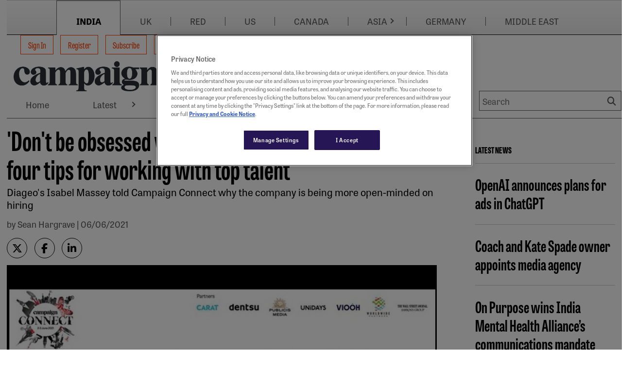

--- FILE ---
content_type: text/html; charset=utf-8
request_url: https://www.google.com/recaptcha/api2/aframe
body_size: 270
content:
<!DOCTYPE HTML><html><head><meta http-equiv="content-type" content="text/html; charset=UTF-8"></head><body><script nonce="PeXFZTVBCxRj7UUuQc9-4g">/** Anti-fraud and anti-abuse applications only. See google.com/recaptcha */ try{var clients={'sodar':'https://pagead2.googlesyndication.com/pagead/sodar?'};window.addEventListener("message",function(a){try{if(a.source===window.parent){var b=JSON.parse(a.data);var c=clients[b['id']];if(c){var d=document.createElement('img');d.src=c+b['params']+'&rc='+(localStorage.getItem("rc::a")?sessionStorage.getItem("rc::b"):"");window.document.body.appendChild(d);sessionStorage.setItem("rc::e",parseInt(sessionStorage.getItem("rc::e")||0)+1);localStorage.setItem("rc::h",'1768804055203');}}}catch(b){}});window.parent.postMessage("_grecaptcha_ready", "*");}catch(b){}</script></body></html>

--- FILE ---
content_type: text/javascript
request_url: https://www.campaignindia.in/HbmCoreTheme/js/owl.init.js?v=4XdOrrph_0IhmXEbqjw616BabK6vA1Y_iaZ5zW_4nQw
body_size: 2498
content:
$(document).ready(function () {
    $(".carouselWrapper").each(function (index) {
        initCarousel($(this), index);
    });

    function initCarousel($carousel, index) {
        const $aside = $carousel.closest('aside');
        const isAside = $aside.length > 0;
        const isRelatedArticlesAside = isAside && $aside.attr('id') === 'relatedArticles';
        const itemCountId = `item-count-${index}`;
        const forceSingleFormat = isAside && !isRelatedArticlesAside;

        const isPromoMedia = $carousel.hasClass('promoMedia');

        const asideOptions = {
            0: { items: 1 },
            500: { items: 1 },
            959: { items: 1 }
        };

        const nonAsideOptions = {
            0: { items: 1 },
            500: { items: 2 },
            959: { items: 3 }
        };

        const promoMediaOptions = {
            0: { items: 1 },
            500: { items: 2 },
            959: { items: 4 }
        };

        const responsiveOptions = (isAside && !isRelatedArticlesAside)
            ? asideOptions
            : (isPromoMedia ? promoMediaOptions : nonAsideOptions);

        // Counter element
        $carousel.before(`<div class="item-count" id="${itemCountId}" aria-hidden="true">1-0 of 0</div>`);

        // === MAIN CAROUSEL ===
        $carousel.owlCarousel({
            loop: false,
            rewind: true,   // wrap-around back to start
            autoplay: false,
            nav: true,
            margin:15,
            navText: [
                '<span class="prev-arrow" aria-label="Previous">Previous</span>',
                '<span class="next-arrow" aria-label="Next">Next</span>',
            ],
            responsive: responsiveOptions,
            onInitialized: function (event) {
                updateItemCount(event, itemCountId);
                updateNavControls($carousel, event);
            },
            onTranslated: function (event) {
                updateItemCount(event, itemCountId);
                updateNavControls($carousel, event);
            },
            onResized: function () {
                const instance = $carousel.data('owl.carousel');
                const mockEvent = {
                    item: {
                        count: instance.items().length,
                        index: instance.current(),
                    },
                    page: {
                        size: instance.settings.items,
                    },
                };
                updateItemCount(mockEvent, itemCountId);
                updateNavControls($carousel, mockEvent);
            },
        });

        // === Counter Function ===
        function updateItemCount(event, itemCountId) {
            const totalItems = event.item.count;
            const itemsVisible = event.page.size;
            const countElement = $(`#${itemCountId}`);
            if (totalItems === 0) {
                countElement.hide();
                return;
            }
            countElement.show();
            const startIndex = event.item.index + 1;
            const endIndex = Math.min(startIndex + itemsVisible - 1, totalItems);
            const isMobile = $(window).width() < 600;
            if (forceSingleFormat) {
                countElement.text(`${startIndex} of ${totalItems}`);
            } else if (isRelatedArticlesAside || !isAside) {
                if (isMobile) {
                    countElement.text(`${startIndex} of ${totalItems}`);
                } else {
                    countElement.text(`${startIndex}-${endIndex} of ${totalItems}`);
                }
            }
        }

        // === Nav Controls ===
        function updateNavControls($carousel, event) {
            
            const instance = $carousel.data('owl.carousel');
            const currentIndex = event.item.index;
            const totalItems = event.item.count;
            const itemsVisible = event.page.size;
            // Always show both by default
            $carousel.find('.owl-prev').show();
            $carousel.find('.owl-next').show();

            // Hide prev if at start
            if (currentIndex === 0) {
                $carousel.find('.owl-prev').hide();
            }
            

            // Hide next only if rewind is off
            if (instance
                && instance.settings
                && !instance.settings.rewind && currentIndex + itemsVisible >= totalItems
            ) {
                $carousel.find('.owl-next').hide();
            }
            
            
        }
    }
    // === 2. Gallery Owl Carousel with Custom Prev/Next Buttons ===
    $('.gallery.owl-carousel').each(function () {
        const $carousel = $(this);

        const owl = $carousel.owlCarousel({
            loop: false,
            rewind: true,
            margin: 10,
            nav: false,
            autoplay: false,
            responsive: {
                0: { items: 1 },
                600: { items: 1 },
                1000: { items: 1 }
            }
        });

        function updateControls($carousel) {
            const currentIndex = $carousel.find('.owl-item.active').index() + 1;
            const totalItems = $carousel.find('.owl-item').length;

            const $imageCount = $carousel.closest('figure').find('.image-count');
            const $prevButton = $carousel.closest('figure').find('.custom-prev');
            const $nextButton = $carousel.closest('figure').find('.custom-next');

            if (totalItems === 1) {
                $imageCount.hide();
                $prevButton.hide();
                $nextButton.hide();
            } else {
                $imageCount.text(`${currentIndex} of ${totalItems}`).show();
                $prevButton.prop('disabled', currentIndex === 1).show();
                $nextButton.prop('disabled', currentIndex === totalItems).show();
            }
        }

        updateControls($carousel);

        $carousel.closest('figure').find('.custom-prev').click(function () {
            $carousel.trigger('prev.owl.carousel');
            updateControls($carousel);
        });

        $carousel.closest('figure').find('.custom-next').click(function () {
            $carousel.trigger('next.owl.carousel');
            updateControls($carousel);
        });

        $carousel.on('changed.owl.carousel', function () {
            updateControls($carousel);
        });
    });

    // === 4. Lightbox View Model ===
    let lightboxModal, lightboxImg, closeBtn, currentIndex = 0, images, owl;

    function initializeLightbox() {
        lightboxModal = document.createElement("div");
        lightboxModal.id = "lightboxModal";
        lightboxModal.className = "lightbox-modal";

        lightboxModal.innerHTML = `
            <span class="lightbox-close">&times;</span>
            <div class="lightbox-content owl-carousel owl-theme">
                ${Array.from(images).map(item => {
            const img = item.querySelector('img');
            const iframe = item.querySelector('iframe');
            if (img) return `<div class="item"><img src="${img.src}" alt="${img.alt}"></div>`;
            if (iframe) {
                const attrs = Array.from(iframe.attributes)
                    .map(attr => `${attr.name}="${attr.value}"`)
                    .join(" ");

                return `<div class="item"><iframe ${attrs}></iframe></div>`;
            }
            return '';
        }).join('')}
            </div>`;

        document.body.appendChild(lightboxModal);
        lightboxImg = lightboxModal.querySelector(".lightbox-content");
        closeBtn = lightboxModal.querySelector(".lightbox-close");

        closeBtn.addEventListener("click", closeLightbox);

        owl = $(lightboxImg).owlCarousel({
            items: 1,
            margin: 5,
            loop: false,
            rewind: true,
            nav: true,
            dots: true,
            touchDrag: true,
            mouseDrag: true,
            responsive: {
                0: { dots: true },
                768: { dots: false }
            }
        });

        document.addEventListener("keydown", function (event) {
            if ($(lightboxModal).is(":visible")) {
                if (event.key === "ArrowLeft") {
                    owl.trigger('prev.owl.carousel');
                } else if (event.key === "ArrowRight") {
                    owl.trigger('next.owl.carousel');
                } else if (event.key === "Escape") {
                    closeLightbox();
                }
            }
        });
    }

    function openLightbox(index) {
        if (!lightboxModal) initializeLightbox();
        owl.trigger('to.owl.carousel', [index, 0]);
        $(lightboxModal).fadeIn();
        document.body.classList.add("no-scroll");
        currentIndex = index;
    }

    function closeLightbox() {
        $(lightboxModal).fadeOut();
        document.body.classList.remove("no-scroll");
    }

    images = document.querySelectorAll(".gallery .item");
    images.forEach((item, index) => {
        item.addEventListener("click", function () {
            openLightbox(index);
        });
    });
});




